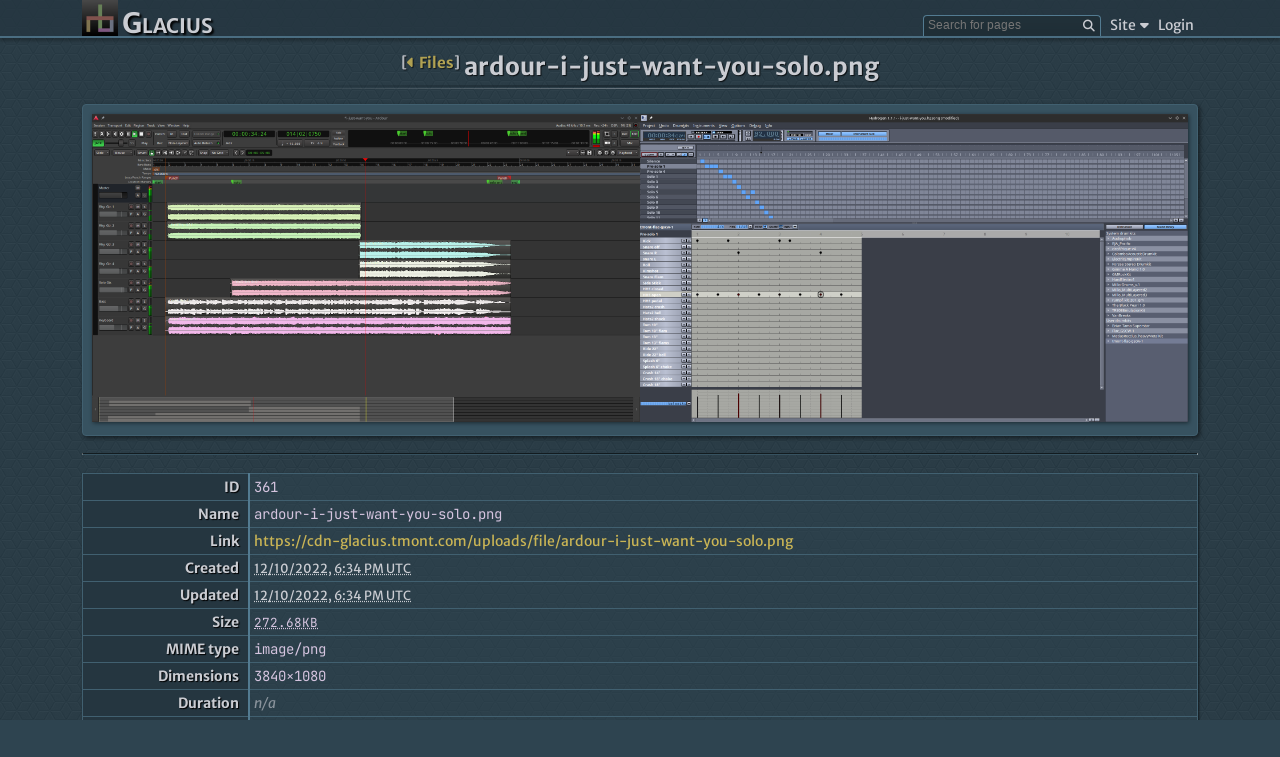

--- FILE ---
content_type: text/html; charset=utf-8
request_url: https://glacius.tmont.com/system/files/ardour-i-just-want-you-solo.png/detail
body_size: 3177
content:
<!DOCTYPE html><html><head><title>File: ardour-i-just-want-you-solo.png | Glacius</title><meta charset="utf-8"><meta name="viewport" content="width=device-width, initial-scale=1"><link rel="shortcut icon" href="https://cdn-glacius.tmont.com/uploads/favicon/favicon_1640376681929.png"><link rel="stylesheet" href="https://cdn-glacius.tmont.com/release/v0.35.0/static/css/glacius.css"><link rel="stylesheet" href="https://cdn-glacius.tmont.com/release/v0.35.0/static/css/glacius-fonts.css"><meta property="og:title" content="File: ardour-i-just-want-you-solo.png | Glacius"><meta property="og:site_name" content="Glacius"><meta property="og:type" content="image"><meta property="og:image" content="https://cdn-glacius.tmont.com/uploads/file/ardour-i-just-want-you-solo.png"><meta property="og:image:type" content="image/png"><meta property="og:image:width" content="3840"><meta property="og:image:height" content="1080"><script>window.Glacius = {
	timing: {
		start: Date.now(),
		end: NaN,
		ready: NaN,
		load: NaN,
	},
};
document.addEventListener('DOMContentLoaded', () => {
	window.Glacius.timing.ready = Date.now();
});
window.addEventListener('load', () => {
	window.Glacius.timing.load = Date.now();
});</script></head><body><div class="content-wrapper"><nav class="header"><div class="content-container"><a class="logo-link" href="/"><img class="logo" src="https://cdn-glacius.tmont.com/uploads/logo/logo_1640376737260.png" width="36" height="36"><h1 class="logo-link-text">Glacius</h1></a><div class="main-menu"><button class="btn-unstyled mobile-menu-activator" type="button"><span class="icon-bars"></span></button><ul class="nav-menu horizontal"><li><form id="search-form" method="get" action="/system/search"><div class="search-input-container"><input class="form-control input-search form-control-sm" type="text" placeholder="Search for pages" name="q" maxlength="50" accesskey="f" title="Search for pages (accesskey: f)"><button class="btn-unstyled search-submit" type="submit"><span class="icon-magnifying-glass"></span></button></div><div class="search-results-container card"><div class="card-body"></div></div></form></li><li class="dropdown"><button class="dropdown-toggle nav-link" type="button">Site<span class="icon-caret-down caret"></span></button><div class="dropdown-menu dropdown-right"><ul class="link-list"><li><a class="dropdown-item" href="/system/recent-changes"><span class="icon-clock-rotate-left icon-fw"></span>Recent changes</a></li><li><a class="dropdown-item" href="/system/sitemap">Pages</a></li><li><a class="dropdown-item" href="/system/categories">Categories</a></li><li><a class="dropdown-item" href="/system/files">Files</a></li><li><a class="dropdown-item" href="/system/page/random" title="Roll the dice!"><span class="icon-dice icon-fw"></span>Random page</a></li><li><a class="dropdown-item" href="/system/stats"><span class="icon-chart-line icon-fw"></span>Stats</a></li><li><a class="dropdown-item" href="/system/contact">Contact</a></li></ul></div></li><li class="divider viewport-sm"><hr></li><li><a class="nav-link" href="/login">Login</a></li></ul></div></div></nav><div class="main-content"><div class="content-container"><h2 class="wiki-title"><small class="wiki-suptitle"><sup>[<a href="/system/files"><span class="icon-caret-left next-to-label"></span>Files</a>]</sup></small><span class="main-title">ardour-i-just-want-you-solo.png</span></h2><figure class="wiki-file-display"><a href="https://cdn-glacius.tmont.com/uploads/file/ardour-i-just-want-you-solo.png" title="download file"><div class="image-container"><img src="https://cdn-glacius.tmont.com/uploads/file/ardour-i-just-want-you-solo.png" alt="image preview"></div></a></figure><hr><table class="table table-horizontal"><tr><th>ID</th><td><code>361</code></td></tr><tr><th>Name</th><td><code>ardour-i-just-want-you-solo.png</code></td></tr><tr><th>Link</th><td><a href="https://cdn-glacius.tmont.com/uploads/file/ardour-i-just-want-you-solo.png">https://cdn-glacius.tmont.com/uploads/file/ardour-i-just-want-you-solo.png</a></td></tr><tr><th>Created</th><td><time class="has-more-info" datetime="2022-12-10T18:34:26.108Z" title="2022-12-10T18:34:26.108Z">December 10, 2022 at 10:34 AM PST</time></td></tr><tr><th>Updated</th><td><time class="has-more-info" datetime="2022-12-10T18:34:26.108Z" title="2022-12-10T18:34:26.108Z">December 10, 2022 at 10:34 AM PST</time></td></tr><tr><th>Size</th><td><code><span class="has-more-info" title="279,221 bytes">272.68KB</span></code></td></tr><tr><th>MIME type</th><td><code>image/png</code></td></tr><tr><th>Dimensions</th><td><code>3840×1080</code></td></tr><tr><th>Duration</th><td><em class="text-muted">n/a</em></td></tr><tr><th>Description</th><td><em class="text-muted">n/a</em></td></tr><tr><th>Metadata</th><td><ul><li><strong>size</strong>: 279221</li><li><strong>type</strong>: image</li><li><strong>format</strong>: PNG</li><li><strong>formatFull</strong>: PNG</li><li><strong>width</strong>: 3840</li><li><strong>height</strong>: 1080</li><li><strong>bitDepth</strong>: 24</li><li><strong>compressionMode</strong>: Lossless</li></ul></td></tr></table><hr><h3>Usages</h3><ol><li><a href="/music/projects/i-just-want-you-solo">Ozzy Osbourne - I Just Want You - Solo</a> <small>(page content)</small></li></ol></div></div><footer class="footer"><div class="content-container"><div class="footer-section"><ul class="nav-menu"><li><ul class="nav-menu horizontal"><li><a class="nav-link" title="Glacius wiki engine" href="/system/releases#version-0.35.0"><img alt="glacius logo" src="[data-uri]" width="10" height="10" style="margin-right: 2px">Glacius v0.35.0</a></li><li><span class="nav-link"><span class="numfmt" data-value="2">2</span> queries
(<time class="has-more-info" datetime="P0D0H0M0.001S" title="1ms">1ms</time>)</span></li><li><span class="nav-link">rendered in <time class="has-more-info" datetime="P0D0H0M0.001S" title="1ms">1ms</time></span></li></ul></li><li><ul class="nav-menu horizontal"><li><a class="nav-link" href="/about/license">CC-BY-SA 4.0 and MIT</a></li></ul></li></ul></div></div></footer></div><script>window.Glacius.formatDates = () => {
	const datetimeFmt = new Intl.DateTimeFormat([], {
		year: 'numeric',
		month: 'numeric',
		day: 'numeric',
		hour: 'numeric',
		minute: 'numeric',
		timeZoneName: 'short',
	});

	const dateFmt = new Intl.DateTimeFormat([], {
		dateStyle: 'long',
	});

	document.querySelectorAll('time[datetime]:not([data-formatted])').forEach((el) => {
		el.setAttribute('data-formatted', 'true');
		const format = el.getAttribute('data-format');
		const value = el.getAttribute('datetime');
		let date;
		let formatter = datetimeFmt;
		if (format === 'date') {
			// should be in YYYY-MM-DD format, just needs a time appended or else Date constructor
			// will convert it to UTC and possibly change the day
			date = new Date(value + ' 12:00:00');
			formatter = dateFmt;
		} else {
			date = new Date(value);
		}

		if (isNaN(date.valueOf())) {
			return;
		}

		el.textContent = formatter.format(date);
	});
};

window.Glacius.formatNumbers = () => {
	document.querySelectorAll('.numfmt:not([data-formatted])').forEach((el) => {
		el.setAttribute('data-formatted', 'true');
		const value = Number(el.getAttribute('data-value'));
		if (isNaN(value)) {
			return;
		}

		el.textContent = value.toLocaleString();
	});
};

window.Glacius.formatAll = () => {
	window.Glacius.formatDates();
	window.Glacius.formatNumbers();
};
</script><script>window.Glacius.formatAll();
window.Glacius.timing.end = Date.now();
</script><script src="https://cdn-glacius.tmont.com/release/v0.35.0/static/js/glacius/search.js"></script></body></html>

--- FILE ---
content_type: text/javascript
request_url: https://cdn-glacius.tmont.com/release/v0.35.0/static/js/glacius/search.js
body_size: 810
content:
(()=>{const n=document.getElementById("search-form"),o=n.querySelector(".input-search"),l=n.querySelector(".search-results-container .card-body"),g=n.getAttribute("action"),i={},m="results-showing",w="results-error",p="results-none",E="selected";let d=!1,r=null;const f=e=>{if(n.classList.add(m),n.classList.remove(w,p),l.innerHTML="",d=!1,!e.length){n.classList.add(p),l.appendChild(document.createTextNode("No matches :("));return}d=!0;const s=document.createElement("ul");s.classList.add("unstyled"),e.forEach(t=>{const u=document.createElement("li");u.classList.add("search-result");const a=document.createElement("a");a.setAttribute("href",t.pageUrl);const y=t.title_highlighted.split("$$");let h=a;if(t.page.visibility!=="public"){const c=document.createElement("span");c.classList.add("icon-lock","next-to-label"),h.appendChild(c)}y.forEach(c=>{c&&(c==="%%open%%"?(h=document.createElement("ins"),a.appendChild(h)):c==="%%close%%"?h=a:h.appendChild(document.createTextNode(c)))}),u.appendChild(a),s.appendChild(u)}),l.appendChild(s)},C=e=>{d=!1,n.classList.remove(p),n.classList.add(m,w),l.innerHTML="",l.appendChild(document.createTextNode(e))},L=()=>{n.classList.remove(m),d=!1,r=null},v=(e,s)=>{let t=e;for(;t&&t!==s;)t=t.parentNode;return t===s};document.body.addEventListener("click",e=>{v(e.target,n)||L()}),o.addEventListener("focus",()=>{const e=o.value.trim();i[e]&&f(i[e])}),o.addEventListener("keydown",e=>{if(d)switch(e.key){case"ArrowDown":case"ArrowUp":{e.preventDefault();const s=[].slice.call(l.querySelectorAll("li"));if(!s.length)break;const t=r?s.indexOf(r):-1,u=e.key==="ArrowDown"?1:-1,a=(t+s.length+u)%s.length;r&&r.classList.remove(E),r=s[a],r.classList.add(E);break}case"Enter":{if(!r)break;e.preventDefault(),window.location=r.querySelector("a").href;break}case"Escape":L();break;default:break}});let b;o.addEventListener("input",()=>{clearTimeout(b),b=setTimeout(()=>{const e=o.value.trim();if(!e){L();return}if(i[e]){f(i[e]);return}const s=new URLSearchParams;s.set("q",e),s.set("fmt","json"),fetch(g+"?"+s.toString()).then(t=>{if(!t.ok)throw new Error(`Search API returned bad status (${t.status})`);return t.json()}).then(t=>{i[e]=t,f(t)}).catch(t=>{C(t.message)})},250)})})();
